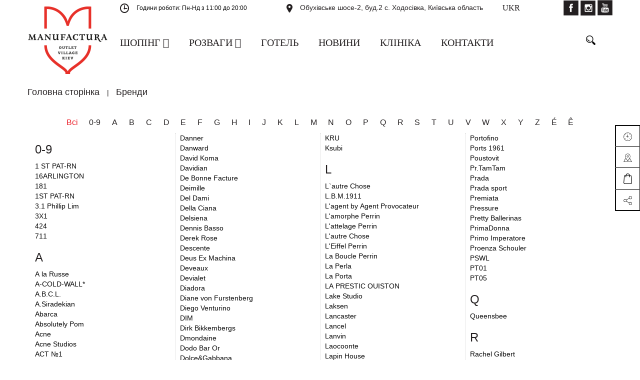

--- FILE ---
content_type: text/css
request_url: http://manufactura.ua/local/templates/manufactura/components/bitrix/news/brands/bitrix/news.list/list/style.css?1680127261857
body_size: 349
content:
div.brands-wrapper .alphabet-line{
    margin-top: 20px;
    text-align: center;
    font-size: 16px;
}

div.brands-wrapper ul {
    list-style: none;
    padding-left: 0;
}

div.brands-wrapper ul li {
    cursor: pointer;
}

div.brands-wrapper div.alphabet-line ul li {
    display: inline-block;
    margin: 0 1%;
}

div.brands-wrapper ul li:hover {
    text-decoration: underline;
}

div.brands-wrapper ul li.active,
div.brands-wrapper ul li.active:hover {
    color: #ea1b25;
    text-decoration: none;
    cursor: default;
}

div.brands-wrapper .items-list {
    column-count: 4;
    column-gap: 20px;
    column-rule: 1px dotted #ccc;
    -moz-column-count: 4;
    -moz-column-gap: 20px;
    -moz-column-rule: 1px dotted #ccc;
    -webkit-column-count: 4;
    -webkit-column-gap: 20px;
    -webkit-column-rule: 1px dotted #ccc;
    text-align: left;
}

--- FILE ---
content_type: text/css
request_url: http://manufactura.ua/local/templates/manufactura/components/bitrix/breadcrumb/.default/style.css?1680127261628
body_size: 310
content:
.bx-breadcrumb {
	margin: 10px 0px 10px -10px;
}
.bx-breadcrumb i {
	color: #231f20;
	line-height: 18px;
	font-size: 18px;
	vertical-align: middle;
	margin-right: 15px;
}
.bx-breadcrumb .bx-breadcrumb-item {
	float: left;
	margin-bottom: 10px;
	white-space: nowrap;
	line-height: 18px;
	vertical-align: middle;
	margin-right: 15px;
}

.bx-breadcrumb .bx-breadcrumb-item span {
	font-family: Mirta, "Open Sans", Arial, "Helvetica Neue", Helvetica, sans-serif;
	font-size: 18px;
	white-space: normal;
	padding-left: 10px;
}
.bx-breadcrumb .bx-breadcrumb-item a {border-bottom: none;}
.bx-breadcrumb .bx-breadcrumb-item a:hover {}


--- FILE ---
content_type: text/css
request_url: http://manufactura.ua/local/templates/manufactura/colors.css?16801272612161
body_size: 1011
content:
body.bx-background-gradient{
	background: rgb(247,247,247);
	background: url([data-uri]);
	background: -moz-linear-gradient(top, rgba(247,247,247,1) 0%, rgba(255,255,255,1) 100%);
	background: -webkit-gradient(linear, left top, left bottom, color-stop(0%,rgba(247,247,247,1)), color-stop(100%,rgba(255,255,255,1)));
	background: -webkit-linear-gradient(top, rgba(247,247,247,1) 0%,rgba(255,255,255,1) 100%);
	background: -o-linear-gradient(top, rgba(247,247,247,1) 0%,rgba(255,255,255,1) 100%);
	background: -ms-linear-gradient(top, rgba(247,247,247,1) 0%,rgba(255,255,255,1) 100%);
	background: linear-gradient(to bottom, rgba(247,247,247,1) 0%,rgba(255,255,255,1) 100%);
	filter: progid:DXImageTransform.Microsoft.gradient( startColorstr='#f7f7f7', endColorstr='#ffffff',GradientType=0 );
	background-attachment: fixed;
}
.bx-logo-text small {color: #0083D1;}
/*ABOUT*/

a.bxd-block:hover {border-color: #0083d1;}
.bxd-icon {border: 1px solid #0083d1;}
a.bxd-block:hover .bxd-icon {background: #0083d1;}
.bxd-icon .fa {color: #0083d1;}
a.bxd-block:hover .bxd-icon .fa {color: #fff;}

/* BTN */
.bx-theme-black .btn.btn-default {
	outline: none;
	background-color: #050505;
	border-color: #050505;
	color: #FFF;
	max-width: 250px;
    margin: 10px auto!important;
}
.bx-theme-black .btn.btn-default:hover {
	outline: none;
	background-color: #050505;
	border-color: #050505;
	opacity: 0.8;
	color: #FFF;
}
.bx-theme-black .btn.btn-default:active {
	outline: none;
	-webkit-box-shadow: none;
	box-shadow: none;
}


--- FILE ---
content_type: application/javascript
request_url: http://manufactura.ua/local/templates/manufactura/script.js
body_size: 292
content:
$(document).ready(function () {
    $(document).on('click', 'header div.lang span', function () {
        $(this).parent().find('ul').toggle();
    });

    $(document).on('click', 'header div.lang ul.lang_selector li', function () {
        var UL = $(this).parent();
        if ($(this).data('selected') == true || $(this).data('selected') == 'true') {
            UL.toggle();
        } else {
            var url = UL.data('curl');
            var langKey = $(this).data('value');

            url+='?lang='+langKey;
            location.href=url;
            UL.toggle();
        }
    });
});

--- FILE ---
content_type: application/javascript
request_url: http://manufactura.ua/local/templates/manufactura/components/bitrix/news/brands/bitrix/news.list/list/script.js?16801272611826
body_size: 718
content:
var view = [];

$(document).ready(function(){
    var wrapper = $('div.brands-wrapper');
    var alphabetContainer = wrapper.find('.alphabet-line ul');
    var BrandItemsContainer = wrapper.find('div.items-list');

    view['items-0-0'] = BrandItemsContainer.html();

    function ShowLiteraView(litera,sectionID,showAll) {
        var title = litera;
        if(litera==0) title = false;
        var itemView = '';

        if(view['litera-'+litera+'-'+sectionID]!==undefined){
            itemView = view['litera-'+litera+'-'+sectionID];
            BrandItemsContainer.html(itemView);
        } else {
            var itemViewItems = BrandsGroups['ALPHABET'][litera];

            for(var item in itemViewItems){
                var BrandCode = itemViewItems[item];
                var Brand = BrandsGroups['ITEMS'][BrandCode];


                itemView += '<a href="'+Brand["DETAIL_PAGE_URL"]+'">'+Brand["NAME"]+'</a>'+'<br>';
            }

            if(itemView.length>0){
                itemView = '<div class="alphabet-item">' + (title ? '<h3>'+title+'</h3>' : '') + itemView + '</div>';
            }

            view['litera-'+litera+'-'+sectionID] = itemView;
            if(showAll){
                BrandItemsContainer.html(view['items-0-0']);
            } else {
                BrandItemsContainer.html(itemView);
            }

        }
    }

    alphabetContainer.on('click', 'li', function () {
        var litera = $(this).text();
        if($(this).data('value')!==undefined){
            litera = $(this).data('value');
        }
        if(litera=="0" || litera==0){
            ShowLiteraView(litera,0,true);
        } else {
            ShowLiteraView(litera,0,false);
        }

        alphabetContainer.find('li.active').removeClass('active');
        $(this).addClass('active');
    });
});

--- FILE ---
content_type: application/x-javascript; charset=UTF-8
request_url: http://manufactura.ua/ua/brands/shinola/?bxrand=1768732576490
body_size: 5901
content:
{'js':['/bitrix/js/main/polyfill/customevent/main.polyfill.customevent.js','/bitrix/js/ui/dexie/dist/dexie.bitrix.bundle.js','/bitrix/js/main/core/core_ls.js','/bitrix/js/main/core/core_fx.js','/bitrix/js/main/core/core_frame_cache.js','/local/templates/manufactura/components/bitrix/menu/catalog_horizontal1/script.js','/bitrix/components/bitrix/search.title/script.js','/bitrix/js/main/popup/dist/main.popup.bundle.js','/local/templates/manufactura/components/bitrix/catalog.section/.default/script.js','/local/templates/manufactura/components/bitrix/catalog.item/.default/script.js','/bitrix/js/currency/core_currency.js','/bitrix/components/bitrix/sale.basket.basket.line/templates/.default/script.js'],'additional_js':'','lang':{'LANGUAGE_ID':'ua','FORMAT_DATE':'DD.MM.YYYY','FORMAT_DATETIME':'DD.MM.YYYY HH:MI:SS','COOKIE_PREFIX':'BITRIX_SM','SERVER_TZ_OFFSET':'7200','SITE_ID':'ua','SITE_DIR':'/ua/','USER_ID':'','SERVER_TIME':'1768732577','USER_TZ_OFFSET':'0','USER_TZ_AUTO':'Y','bitrix_sessid':'e88f0ec399a0478be496682e9464a3e9'},'css':{'0':'/bitrix/css/main/bootstrap.css','1':'/bitrix/css/main/font-awesome.css','2':'/local/templates/manufactura/components/bitrix/menu/catalog_horizontal1/style.css','4':'/local/templates/manufactura/components/bitrix/search.title/visual1/style.css','7':'/local/templates/manufactura/components/bitrix/breadcrumb/.default/style.css','8':'/local/templates/manufactura/components/bitrix/news/brands/bitrix/news.detail/.default/style.css','9':'/bitrix/js/ui/fonts/opensans/ui.font.opensans.css','10':'/bitrix/js/main/popup/dist/main.popup.bundle.css','11':'/local/templates/manufactura/components/bitrix/catalog.section/.default/style.css','13':'/local/templates/manufactura/components/bitrix/catalog.item/.default/style.css','14':'/local/templates/manufactura/components/bitrix/catalog.section/.default/themes/blue/style.css','15':'/local/templates/manufactura/components/bitrix/menu/bottom_menu/style.css','17':'/local/templates/manufactura/components/bitrix/sender.subscribe/template1/style.css','18':'/bitrix/components/bitrix/sale.basket.basket.line/templates/.default/style.css'},'htmlCacheChanged':true,'isManifestUpdated':false,'dynamicBlocks':[{'ID':'sender-subscribe','CONTENT':'	\n	<script>\n		(function () {\n			var btn = BX(\'bx_subscribe_btn_sljzMT\');\n			var form = BX(\'bx_subscribe_subform_sljzMT\');\n\n			if(!btn)\n			{\n				return;\n			}\n\n			function mailSender()\n			{\n				setTimeout(function() {\n					if(!btn)\n					{\n						return;\n					}\n\n					var btn_span = btn.querySelector(\"span\");\n					var btn_subscribe_width = btn_span.style.width;\n					BX.addClass(btn, \"send\");\n					btn_span.outterHTML = \"<span><i class=\'fa fa-check\'><\/i> ГОТОВО<\/span>\";\n					if(btn_subscribe_width)\n					{\n						btn.querySelector(\"span\").style[\"min-width\"] = btn_subscribe_width+\"px\";\n					}\n				}, 400);\n			}\n\n			BX.ready(function()\n			{\n				BX.bind(btn, \'click\', function() {\n					setTimeout(mailSender, 250);\n					return false;\n				});\n			});\n\n			BX.bind(form, \'submit\', function () {\n				btn.disabled=true;\n				setTimeout(function () {\n					btn.disabled=false;\n				}, 2000);\n\n				return true;\n			});\n		})();\n	<\/script>\n\n	<form id=\"bx_subscribe_subform_sljzMT\" role=\"form\" method=\"post\" action=\"/ua/brands/shinola/\">\n		<input type=\"hidden\" name=\"sessid\" id=\"sessid\" value=\"e88f0ec399a0478be496682e9464a3e9\" />		<input type=\"hidden\" name=\"sender_subscription\" value=\"add\">\n\n		<div class=\"bx-input-group\">\n			<input class=\"bx-form-control\" type=\"email\" name=\"SENDER_SUBSCRIBE_EMAIL\" value=\"\" title=\"Введіть свій e-mail\" placeholder=\"Введіть свій e-mail\">\n		<\/div>\n\n		<div style=\"\">\n							<div class=\"bx-subscribe-desc\">Виберіть розсилку<\/div>\n									<div class=\"bx_subscribe_checkbox_container\">\n				<input type=\"checkbox\" name=\"SENDER_SUBSCRIBE_RUB_ID[]\" id=\"SENDER_SUBSCRIBE_RUB_ID_2\" value=\"2\" checked>\n				<label for=\"SENDER_SUBSCRIBE_RUB_ID_2\">Аутлет-містечко Мануфактура<\/label>\n			<\/div>\n					<\/div>\n\n		\n		<div class=\"bx_subscribe_submit_container bold\">\n			<button class=\"sender-btn btn-subscribe\" id=\"bx_subscribe_btn_sljzMT\"><span>OK<\/span><\/button>\n		<\/div>\n	<\/form>\n','HASH':'7726d12d8f3b','PROPS':{'ID':'sender-subscribe','CONTAINER_ID':'sender-subscribe','USE_BROWSER_STORAGE':false,'AUTO_UPDATE':true,'USE_ANIMATION':false,'CSS':[],'JS':[],'BUNDLE_JS':[],'BUNDLE_CSS':[],'STRINGS':''}},{'ID':'bx_basketFKauiI','CONTENT':'<div class=\"bx-hdr-profile\">\n	<div class=\"bx-basket-block\">\n		<i class=\"fa fa-user\"><\/i>\n		<script type=\"text/javascript\">bx_basketFKauiI.currentUrl = \'%2Fua%2Fbrands%2Fshinola%2F\';<\/script>			<a href=\"/ua/login/?login=yes&backurl=%2Fua%2Fbrands%2Fshinola%2F\">\n				Увійти			<\/a>\n							<a href=\"/ua/login/?register=yes&backurl=%2Fua%2Fbrands%2Fshinola%2F\">\n					Реєстрація				<\/a>\n							<\/div>\n	<div class=\"bx-basket-block\"><i class=\"fa fa-shopping-cart\"><\/i>\n			<a href=\"/ua/personal/cart/\">Кошик<\/a>0 позицій					<br class=\"hidden-xs\"/>\n					<span>\n						На суму <strong>UAH 0<\/strong>\n					<\/span>\n						<\/div>\n<\/div>','HASH':'3772a0adc5bc','PROPS':{'ID':'bx_basketFKauiI','CONTAINER_ID':'bx_basketFKauiI','USE_BROWSER_STORAGE':false,'AUTO_UPDATE':true,'USE_ANIMATION':false,'CSS':[],'JS':[],'BUNDLE_JS':[],'BUNDLE_CSS':[],'STRINGS':''}}],'spread':[]}